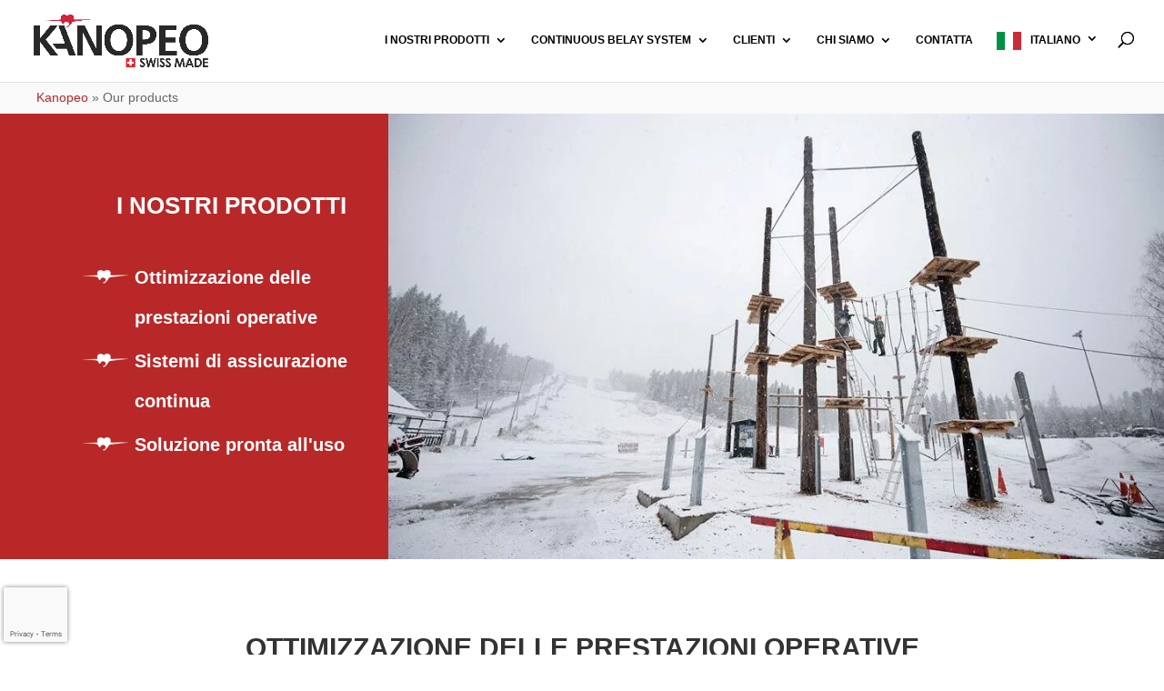

--- FILE ---
content_type: text/html; charset=utf-8
request_url: https://www.google.com/recaptcha/api2/anchor?ar=1&k=6LcDfpYcAAAAADlV9-bMd9eq1oddpf9P4IgFTn7r&co=aHR0cHM6Ly93d3cua2Fub3Blby5jb206NDQz&hl=en&v=cLm1zuaUXPLFw7nzKiQTH1dX&size=invisible&anchor-ms=20000&execute-ms=15000&cb=7hc2u67d5vp
body_size: 44975
content:
<!DOCTYPE HTML><html dir="ltr" lang="en"><head><meta http-equiv="Content-Type" content="text/html; charset=UTF-8">
<meta http-equiv="X-UA-Compatible" content="IE=edge">
<title>reCAPTCHA</title>
<style type="text/css">
/* cyrillic-ext */
@font-face {
  font-family: 'Roboto';
  font-style: normal;
  font-weight: 400;
  src: url(//fonts.gstatic.com/s/roboto/v18/KFOmCnqEu92Fr1Mu72xKKTU1Kvnz.woff2) format('woff2');
  unicode-range: U+0460-052F, U+1C80-1C8A, U+20B4, U+2DE0-2DFF, U+A640-A69F, U+FE2E-FE2F;
}
/* cyrillic */
@font-face {
  font-family: 'Roboto';
  font-style: normal;
  font-weight: 400;
  src: url(//fonts.gstatic.com/s/roboto/v18/KFOmCnqEu92Fr1Mu5mxKKTU1Kvnz.woff2) format('woff2');
  unicode-range: U+0301, U+0400-045F, U+0490-0491, U+04B0-04B1, U+2116;
}
/* greek-ext */
@font-face {
  font-family: 'Roboto';
  font-style: normal;
  font-weight: 400;
  src: url(//fonts.gstatic.com/s/roboto/v18/KFOmCnqEu92Fr1Mu7mxKKTU1Kvnz.woff2) format('woff2');
  unicode-range: U+1F00-1FFF;
}
/* greek */
@font-face {
  font-family: 'Roboto';
  font-style: normal;
  font-weight: 400;
  src: url(//fonts.gstatic.com/s/roboto/v18/KFOmCnqEu92Fr1Mu4WxKKTU1Kvnz.woff2) format('woff2');
  unicode-range: U+0370-0377, U+037A-037F, U+0384-038A, U+038C, U+038E-03A1, U+03A3-03FF;
}
/* vietnamese */
@font-face {
  font-family: 'Roboto';
  font-style: normal;
  font-weight: 400;
  src: url(//fonts.gstatic.com/s/roboto/v18/KFOmCnqEu92Fr1Mu7WxKKTU1Kvnz.woff2) format('woff2');
  unicode-range: U+0102-0103, U+0110-0111, U+0128-0129, U+0168-0169, U+01A0-01A1, U+01AF-01B0, U+0300-0301, U+0303-0304, U+0308-0309, U+0323, U+0329, U+1EA0-1EF9, U+20AB;
}
/* latin-ext */
@font-face {
  font-family: 'Roboto';
  font-style: normal;
  font-weight: 400;
  src: url(//fonts.gstatic.com/s/roboto/v18/KFOmCnqEu92Fr1Mu7GxKKTU1Kvnz.woff2) format('woff2');
  unicode-range: U+0100-02BA, U+02BD-02C5, U+02C7-02CC, U+02CE-02D7, U+02DD-02FF, U+0304, U+0308, U+0329, U+1D00-1DBF, U+1E00-1E9F, U+1EF2-1EFF, U+2020, U+20A0-20AB, U+20AD-20C0, U+2113, U+2C60-2C7F, U+A720-A7FF;
}
/* latin */
@font-face {
  font-family: 'Roboto';
  font-style: normal;
  font-weight: 400;
  src: url(//fonts.gstatic.com/s/roboto/v18/KFOmCnqEu92Fr1Mu4mxKKTU1Kg.woff2) format('woff2');
  unicode-range: U+0000-00FF, U+0131, U+0152-0153, U+02BB-02BC, U+02C6, U+02DA, U+02DC, U+0304, U+0308, U+0329, U+2000-206F, U+20AC, U+2122, U+2191, U+2193, U+2212, U+2215, U+FEFF, U+FFFD;
}
/* cyrillic-ext */
@font-face {
  font-family: 'Roboto';
  font-style: normal;
  font-weight: 500;
  src: url(//fonts.gstatic.com/s/roboto/v18/KFOlCnqEu92Fr1MmEU9fCRc4AMP6lbBP.woff2) format('woff2');
  unicode-range: U+0460-052F, U+1C80-1C8A, U+20B4, U+2DE0-2DFF, U+A640-A69F, U+FE2E-FE2F;
}
/* cyrillic */
@font-face {
  font-family: 'Roboto';
  font-style: normal;
  font-weight: 500;
  src: url(//fonts.gstatic.com/s/roboto/v18/KFOlCnqEu92Fr1MmEU9fABc4AMP6lbBP.woff2) format('woff2');
  unicode-range: U+0301, U+0400-045F, U+0490-0491, U+04B0-04B1, U+2116;
}
/* greek-ext */
@font-face {
  font-family: 'Roboto';
  font-style: normal;
  font-weight: 500;
  src: url(//fonts.gstatic.com/s/roboto/v18/KFOlCnqEu92Fr1MmEU9fCBc4AMP6lbBP.woff2) format('woff2');
  unicode-range: U+1F00-1FFF;
}
/* greek */
@font-face {
  font-family: 'Roboto';
  font-style: normal;
  font-weight: 500;
  src: url(//fonts.gstatic.com/s/roboto/v18/KFOlCnqEu92Fr1MmEU9fBxc4AMP6lbBP.woff2) format('woff2');
  unicode-range: U+0370-0377, U+037A-037F, U+0384-038A, U+038C, U+038E-03A1, U+03A3-03FF;
}
/* vietnamese */
@font-face {
  font-family: 'Roboto';
  font-style: normal;
  font-weight: 500;
  src: url(//fonts.gstatic.com/s/roboto/v18/KFOlCnqEu92Fr1MmEU9fCxc4AMP6lbBP.woff2) format('woff2');
  unicode-range: U+0102-0103, U+0110-0111, U+0128-0129, U+0168-0169, U+01A0-01A1, U+01AF-01B0, U+0300-0301, U+0303-0304, U+0308-0309, U+0323, U+0329, U+1EA0-1EF9, U+20AB;
}
/* latin-ext */
@font-face {
  font-family: 'Roboto';
  font-style: normal;
  font-weight: 500;
  src: url(//fonts.gstatic.com/s/roboto/v18/KFOlCnqEu92Fr1MmEU9fChc4AMP6lbBP.woff2) format('woff2');
  unicode-range: U+0100-02BA, U+02BD-02C5, U+02C7-02CC, U+02CE-02D7, U+02DD-02FF, U+0304, U+0308, U+0329, U+1D00-1DBF, U+1E00-1E9F, U+1EF2-1EFF, U+2020, U+20A0-20AB, U+20AD-20C0, U+2113, U+2C60-2C7F, U+A720-A7FF;
}
/* latin */
@font-face {
  font-family: 'Roboto';
  font-style: normal;
  font-weight: 500;
  src: url(//fonts.gstatic.com/s/roboto/v18/KFOlCnqEu92Fr1MmEU9fBBc4AMP6lQ.woff2) format('woff2');
  unicode-range: U+0000-00FF, U+0131, U+0152-0153, U+02BB-02BC, U+02C6, U+02DA, U+02DC, U+0304, U+0308, U+0329, U+2000-206F, U+20AC, U+2122, U+2191, U+2193, U+2212, U+2215, U+FEFF, U+FFFD;
}
/* cyrillic-ext */
@font-face {
  font-family: 'Roboto';
  font-style: normal;
  font-weight: 900;
  src: url(//fonts.gstatic.com/s/roboto/v18/KFOlCnqEu92Fr1MmYUtfCRc4AMP6lbBP.woff2) format('woff2');
  unicode-range: U+0460-052F, U+1C80-1C8A, U+20B4, U+2DE0-2DFF, U+A640-A69F, U+FE2E-FE2F;
}
/* cyrillic */
@font-face {
  font-family: 'Roboto';
  font-style: normal;
  font-weight: 900;
  src: url(//fonts.gstatic.com/s/roboto/v18/KFOlCnqEu92Fr1MmYUtfABc4AMP6lbBP.woff2) format('woff2');
  unicode-range: U+0301, U+0400-045F, U+0490-0491, U+04B0-04B1, U+2116;
}
/* greek-ext */
@font-face {
  font-family: 'Roboto';
  font-style: normal;
  font-weight: 900;
  src: url(//fonts.gstatic.com/s/roboto/v18/KFOlCnqEu92Fr1MmYUtfCBc4AMP6lbBP.woff2) format('woff2');
  unicode-range: U+1F00-1FFF;
}
/* greek */
@font-face {
  font-family: 'Roboto';
  font-style: normal;
  font-weight: 900;
  src: url(//fonts.gstatic.com/s/roboto/v18/KFOlCnqEu92Fr1MmYUtfBxc4AMP6lbBP.woff2) format('woff2');
  unicode-range: U+0370-0377, U+037A-037F, U+0384-038A, U+038C, U+038E-03A1, U+03A3-03FF;
}
/* vietnamese */
@font-face {
  font-family: 'Roboto';
  font-style: normal;
  font-weight: 900;
  src: url(//fonts.gstatic.com/s/roboto/v18/KFOlCnqEu92Fr1MmYUtfCxc4AMP6lbBP.woff2) format('woff2');
  unicode-range: U+0102-0103, U+0110-0111, U+0128-0129, U+0168-0169, U+01A0-01A1, U+01AF-01B0, U+0300-0301, U+0303-0304, U+0308-0309, U+0323, U+0329, U+1EA0-1EF9, U+20AB;
}
/* latin-ext */
@font-face {
  font-family: 'Roboto';
  font-style: normal;
  font-weight: 900;
  src: url(//fonts.gstatic.com/s/roboto/v18/KFOlCnqEu92Fr1MmYUtfChc4AMP6lbBP.woff2) format('woff2');
  unicode-range: U+0100-02BA, U+02BD-02C5, U+02C7-02CC, U+02CE-02D7, U+02DD-02FF, U+0304, U+0308, U+0329, U+1D00-1DBF, U+1E00-1E9F, U+1EF2-1EFF, U+2020, U+20A0-20AB, U+20AD-20C0, U+2113, U+2C60-2C7F, U+A720-A7FF;
}
/* latin */
@font-face {
  font-family: 'Roboto';
  font-style: normal;
  font-weight: 900;
  src: url(//fonts.gstatic.com/s/roboto/v18/KFOlCnqEu92Fr1MmYUtfBBc4AMP6lQ.woff2) format('woff2');
  unicode-range: U+0000-00FF, U+0131, U+0152-0153, U+02BB-02BC, U+02C6, U+02DA, U+02DC, U+0304, U+0308, U+0329, U+2000-206F, U+20AC, U+2122, U+2191, U+2193, U+2212, U+2215, U+FEFF, U+FFFD;
}

</style>
<link rel="stylesheet" type="text/css" href="https://www.gstatic.com/recaptcha/releases/cLm1zuaUXPLFw7nzKiQTH1dX/styles__ltr.css">
<script nonce="sC-pMKDW0SWl6SwSlrZh1A" type="text/javascript">window['__recaptcha_api'] = 'https://www.google.com/recaptcha/api2/';</script>
<script type="text/javascript" src="https://www.gstatic.com/recaptcha/releases/cLm1zuaUXPLFw7nzKiQTH1dX/recaptcha__en.js" nonce="sC-pMKDW0SWl6SwSlrZh1A">
      
    </script></head>
<body><div id="rc-anchor-alert" class="rc-anchor-alert"></div>
<input type="hidden" id="recaptcha-token" value="[base64]">
<script type="text/javascript" nonce="sC-pMKDW0SWl6SwSlrZh1A">
      recaptcha.anchor.Main.init("[\x22ainput\x22,[\x22bgdata\x22,\x22\x22,\[base64]/TChnLEkpOnEoZyxbZCwyMSxSXSwwKSxJKSxmYWxzZSl9Y2F0Y2goaCl7dSgzNzAsZyk/[base64]/[base64]/[base64]/[base64]/[base64]/[base64]/[base64]/[base64]/[base64]/[base64]/[base64]/[base64]/[base64]\x22,\[base64]\x22,\x22wrITw5FBw6PDkn/DvG7Dn2PDqsKONS7DosKdwoPDr1UWwrgwL8KUwpJPL8KGcMONw63CoMOsNSHDj8Klw4VCw4taw4TCggh/Y3fDj8OMw6vCljJ7V8OCwrLCg8KFaBHDhMO3w7NtQsOsw5c0JMKpw5kUKMKtWS7CqMKsKsO9QUjDr0ZMwrslYGnChcKKwqnDjsOowprDk8OBfkIWwrjDj8K5wpAfVHTDvMOSfkPDvsOIVUDDk8OMw4QEUsODccKEwp8bWX/Dh8KZw7PDthbCl8KCw5rCm2DDqsKewpEvTVdKOE4mwqnDtcO3awvDqhETc8Osw69qw7Uqw6dRNnnCh8OZO07CrMKBOMOtw7bDvQpyw7/CrEVPwqZhwp7DgRfDjsO1wotEGcKwwpHDrcOZw77CtsKhwopSLQXDsB1sa8O+wpPCqcK4w6PDrMKEw6jCh8KnB8OaSHvCiMOkwqwgMUZ8F8OfIH/Cv8KewpLCi8OJYcKjwrvDhkXDkMKGwpbDpFd2w7zCvMK7MsOoNsOWVFpgCMKnUxdvJhzCv3V9w5FwPwlFC8OIw4/DjGPDu1TDpsOzGMOGasOWwqfCtMKPwqfCkCcsw7JKw70WZmccwp7Dp8KrN2ojSsOdwr5ZQcKnwrTChTDDlsKVL8KTeMKcQMKLWcKiw7ZXwrJiw7UPw64mwosLeRrDqRfCg1Z/w7Atw7MGPC/Cp8K7woLCrsOfBXTDqT/DtcKlwrjChDhVw7rDuMKqK8KdYcOOwqzDpWFmwpfCqC7DtsOSwpTCosK0FMKyAC01w5DCpntIwogpwq9WO0hGbHPDsMOBwrRBQgxLw6/Cnw/DijDDsSwmPnh+LQAEwqR0w4fCicO4wp3Cn8KMX8Olw5cRwp0fwrEgwq3DksOJwp/DvMKhPsKbMDs1an5KX8O5w5dfw7Mcwp06wrDCtxY+bGN+d8KLMsKBSlzCj8OyYG5xwqXCocOHwonCnHHDlVrChMOxwpvChcKhw5M/wp7DkcOOw5rCuAV2OMKawrjDrcKvw7oQeMO5w6zCm8OAwoAuNMO9EgLCk08ywpnCk8OBLGHDjz1Ww5FLZCphTXjChMO9aDMDw4NCwoMoUC5NakAkw5jDoMK7wq9vwoYaLHUPWcKIPBhII8KzwpPCrcK3WMO4cMOOw4rCtMKRDMObEsKGw40Lwro2wrrCmMKnw5Q/wo5qw5XDocKDI8KOfcKBVzzDsMKNw6AMCkXCosOEJG3DrwHDgXLCqVAPbz/[base64]/Cnz8TUQXCpz7Ct8O1TsK6wpAXbEfDk8KHOkM5w4LCisOYw7jDp8KfUMOgwqNyAF/DqMOdS0UQw5/CqGXCu8Kbw5zDrV7DuW3DjMKNFGZiGcK8w4AlUWnDjcKqwpQRREDCjMKZQMK1KjwfK8K3XBIcH8KvasK2FXE0VcK8w5rDqMK3HsKuQR8Fw7vDhDFQw5fDjTPDq8Kow6gAXnbCiMKVbcK5ScOUdMKZLztMw54xw5PCm3XDsMO7JkDCnMKYw5/Ds8KYE8KMNB8gHsKQw5LDqQUGEhFSwrvCosOdDcO8BG0qLMOawr7DsMKyw41Mwo/DocK6Ei3ChUUlVSYLQsOiw5B4wrnDpn/DhMKtDsOZIcOzHAhJwrBxQRR2clR9wqYGw5HDusKbI8KhwqbDqHvDksOFM8Omw6Nvw7k1w7gebG5bTj7DlC9ER8KswpR8SBTCkcO8WUpww4VJecO+JMO0RQYMw5YSH8O2w6PCnsKzWSjCs8OEDnc7w6QCZg5Ad8KhwrTDpmJHEMKPw57CvsK5worDo0/CocK4w5/CjsO1VsOzwr3DnsOvLMKkwovDqsKgw5UmSMKyw68Pw4/[base64]/C8KxCDvDhn9iRcKcw7zDknpKMFtWwrbClxFbwqYswoXCr0TDsXNeFMKOfFnChMKGwpc/[base64]/XnMkSsOHdsKjCRRWciDCkcOfcsKNPGV7Sjd6dQQhwpnDoxpuC8Kcwo7CoQXCkSBiw60/wpsKLEEqw7bConfCt2jDssKIw79gw6Y6UsOYw6krwpHCo8KPIFDDhMOTVcKjc8KRw4rDpsOPw6PCijfCqx0lDgPCqR8nIGvCucKjw5wQwovCiMOjwrrCniACwpooN2bDmTkDwonDhT/ClmJtwqTCtUDCnBnDmcKlw5w6XsOsMcOKwozDsMKNc3okw5vDsMOpLjgXa8ORZj3Cs2Aow4/[base64]/w6XCq1jDlsKhacKAczfDqRjCh052wp5gw4HCrXTChH3DrMKKbcOLRy3DicOBCMKVVMOeFQPCjcOwwr3DngdUHsOcMcKjw5vCggTDrsO9wo/CrMK2X8KHw6TChsO0w6PDmAkVWsKBb8OiCjwzH8ORWgTDuwTDp8K8XcK8QsKIwpDCgMKXIivCscK8wrDCjmJ9w7LCtFYUTsObchZBwojCrwXDlMKEw4DCjsOpw4MNLsKfwp3CoMKZFcO8wqo7woTDgsKPwqXCk8K2Thg4wrxlKFjDvELCklHCkRjDnh/Dt8O4YgoLw7XDs0vChUc7bFTCl8ObFsOgwrrDrsK4JcKIw57DlcOsw7BjUU0kaGU3DyMTw5/Cl8O0w6rDsGYCXwgHwqLCswhJDsOAeUZGRsOCK3UJSiLCpcOtwrBLFVfDsE/DvVPCqcOJasOtw7tKdcOGw6bDmFzCiR3CvSzDr8KNPF4/[base64]/D1zCtcKywovCoWnCvsOQFVBFNsOSw6TDtVc8w4DCisOiasO7w5ByMMKvbGfCksKEwoPCiR/CgTIJwpcqYXFawp3Cozllw4NCw4TChsK+w4/Dn8OlC1ICwokyw6NgQ8O7OUzChgfCrQ5Bw67CnMK7BMKte0Vrwqhjwo/[base64]/Dn39VfMO4w43DkcO2wpREw5vCnURdEcKND8KOwqNOw7rDt8OcwqTCmMKrw6DCssK3QWrCiCJdYMKARG16a8OIG8K8wqLDjsOPYlTClHjDhF/CgT0Vw5ZQw68ZfsOAw7LDsD0sPnk5w6YCDXxJwpTClhw0w7x2woZswp4kXsOwXmlswqbDrUPDnsOkwp7CrcOzwrVjGTHCkH83w4LCgcOVwrRywo8QwqXCoVbDpUvDnsOfAMKDwqUjYjNeQsONdMK/RSZOXnNHVMOIGMOPa8OVw5d2BRlWwq3CqcOkX8O6NMOOwr3ClMK1w6TCkmnDnysxaMOQA8KnNsOwVcO8F8K2woIzw6d2w4/DvsOLZDZ/bcKmw5bCmy7DpEJdBMKPGzMlIFbDm18jDnXDlgvDisO1w7/Dk3JjwpHCpW0AQgglZ8OqwqJrw7wew7sBPnHCnQUZwqkEOh7CphnDmBnDrcOhw4bCuCtvHcK4wojDocO/OHRLeHdpwrccZsObwozChwAmwoZ9Wgwyw6NPw4TCoWJeQCcLwotMXMKoAsOXwq/Dq8Ksw5Emw43CmQTDucOVwpk0G8K2wqRWwr5fHnxbw7gEQcO2HhLDkcOILMOyXsKKP8OWGsO0VzjCj8OJOMO5wqgzHisIwpbDhUPDpHjCnMOXBQHCqFENwrwGa8Krwp9ow6psPsO0OsOlA187JzFbw4ozw4rDkBjDsV0Fw4DCocOKdAkJVcO/wrLCkXAKw7c0VMOfw7zCnsKzwqzCv1TCjXlOekkVe8K3DMKjUMOVdsKMwqkzw5Z/w4MlUsOqw6ZXA8OkeGpSXsOPwqIzw7bCqB4wSzgZw6RFwozCgRd6wp/Dh8OaaDE+OsK1A3fCshDCicKjWcOpaWTDr3PDgMK9D8Krw6VvwrzCvMKCcW3DqcO4T2FuwpNEQzjDkU3Dmg3Du1jCsW9Ow6kNw7lvw6NBw4Ixw6bDq8OaUcKQe8KOwpvCqcO5wpZtRsOHCSTCscKtw47CkcKjwp0IN0rCnETCnMONHw8lwpjDosKmHw/[base64]/w4fDrsKyw7F2Fx04w4lGB8Kxw496w48SDcKbIhbDnMK+w4zDrsOnwo3Dji1Ew5s+HcK8w7PDrQ3DhsOqNMOKw7wew7Atw71lwoBxfF7ClmY/w59pTcO+w4FyEsKQZ8OJEjJaw7jDmB3CnBfCo2rDknjClUnDjEYtUSjCmWjDgk5JYMOHwoABwqJywpl7wqVEw5gyXMOXdyfDlhQiEsKxw4l1ZhZ1w7FRDMKGwolJwpPCucK9w7gdIsKWwpJbKMOewqnDhMKpwrXCjW94wo7CjTkyHsKMNcKvRsK/wpFCwq8nwpl+SGrCrsOWA1DDl8KpKnNTw6zDji4mKC3CocKWwr9ew6kPCVdCdcOuw6vDj0PCnsKfY8KJWcOFHMObJmDDvMOkw57DnxcMw5LDi8KswpzDghJTwrfCiMKvwqFjw4xnw6jDukYGBx/[base64]/Dph8NwrXCui9ywrxVwptjdj3DlsKjwpNUw6MUETBOw7JJw6XCgMO5Fz5OFErDtF/DjcKtwqfDlSsiw4wBw4XDjjDDh8Kcw7jDh31ww5tTwpwjdsO4w7bDlwrDqyAHQE09wrfDpD3CgQ7CiQMqwqnCvSzDrk4xw4p8w5rDjzXCr8O1TMKMwpXCjMO1w68TNyB2w7c3MMK9wrLCk2TCuMKQwrARwrvCgcKEw7TCpjx0woTDhiQZMsOwLUJewqPDi8O/w43DuTdRXcOgJ8OLw6EDVcOlEmVdw5MPXsOHw7xzw7MDw6nCik8kw6/[base64]/DqsOkw5kxYsOSwr3DjcK/cCM8UjDDvH8Wwo5yGcK6AMOMwqgowogpw73CqMOjI8KYw5REwqjCm8O4wqIAw5bDiEjDrMKXVmxuwq3Dtn06GcOgOsOlwqnDt8Onw7/[base64]/RA/CrcOFw4RCfH3DpzLDs8OgKWzDrsK4LCZuUsKsEjY8wqzDosOxaV4jw59fQBgUw490Jx/[base64]/Dj8Orwq7CpELCkMOwYhcGwpBXDxclw4V1Q3HDoHfCjT48w5ZUw68Lwr9aw68dwrzDsxB/[base64]/[base64]/[base64]/[base64]/DihfCrSwLw6/DncKDfsOXw6TDgSXCo8OrJcOgUwwxGcKUWUlhw7gfw6U9w7JIwrc9woJZOcO8wphgw57Dp8O+woQiwpXDlWQsWcKdX8KSFcK0w6XCqF8OVcK0D8KuYHTCnGfDv3/DuX93NknCiS1sw43CiVLCqVQxecKfw47Dk8OFw7nCrjZ+GsO+PBYAw6Jqw5XDjBHCnsOzw54Sw6XDrsK2fsOdHMO/TsKAVcK3w5BQeMObSTc9e8OGw43Ci8OVwoDCi8KWw7XCv8OYPGdoJUDChcK1OVRPaDIxQhZ4w73ChMKwNQHCncO6NVrCulhFwpIGwqvChsK1w6V6PsOiwr0tbRrCkcOMw79eLUTDoENrwrDCscObw6vCtRvCiX/Dj8K1wrw2w4l8STY9w5rCviLCg8KWwqhRw6nChcOdbsOTwp9Jwo90wrzDj1HDmsO2NmLDl8KKw4zDlMOpAcKQw7pkwpoYdmwTbRFlM33DiFBfw5Uhw6bDosKNw63Dj8OrCsOAwq0kQMKARsOhw6jCjUgSOBzCu33DnlvDmMKJw5rDm8ODwrVRw5MBVSTDsCjCllnCmB/Dk8Ovw5w3OMKxwoh9RcKja8OrOsOdwoLCmcKEwpkKwo5Ow5nDgBcHw4sjwpjDiiN4JcKzZcOaw5/[base64]/DrUFofMOkw5sIw53CgcODHkXCt8OXcSXDlVzDhgYfwqfCswHDs2/DkcKpEFvCk8KGw7FvdMK8JAs8Jw/CrQ0YwrgAEkLCkx/DvsKsw410woVMw7Q6LcOnwqk6F8KrwrB5KGIqw6bDtsOJdcOILxMiwpdKYcKtwrd0GTd4wp3DqMO/w4AtYWvCg8OXN8KGwpnCl8Ktw6bDljPChsKkGTjDkn/CmnLDrWxyNMKBw4PCqTzCnVgXXSrDiwERw6/[base64]/KVlDEEU/[base64]/DtsOxYsK7U3bCusKzwrQwwpM8H8KPwoHCmzwXwpbDtMOhajXCmiw8w4dpw5rDvcOVw6gPwoTCngAVw4slw58jR1rCs8OJW8OBAcO2OcKlfMKlIH5eVw5EfSvCpcO4wo7CoHNSw6N/worDucKBfcK/wo3DsHE8wqY6d1HDgD/DqCQ2w7g8FRbDlQAswqxXw5VaKsK4RFsLw412O8KtF0cpw6w0w6jCkE9Kw5Z5w5RVw6rDqxlpCCFKOsKbS8KRPsKufXcUWsOmwrPCksO2w5gkJsKhPsKXw5XDhMOTMcOQw7/CiW5ZD8Kzf1EbccKBwrFyXlLDvcKHwoZRU0xDwrBEUcOQw5UfYcOlw7rDgj8nOkBPw5QVwqs+L3kJdMOWU8KcBDTCmMOGwpPCixteCMKIC1oyw4nCmcKpLsKmUMK8wqtIwr/CujMWwoYDUmjCv3gQwpw4BFXCs8O+Wgl/ZV7DssOhTijCnQPDvhJYXg5ewo3DkE/[base64]/Cj11QwoJyf1Nvw4LCucKyaz7DmMOuw6/CuTdYwr8dw6TDhCTCmMKIOsK/wq3DrMKBw5jDj3zDn8Ovwpp0F1bDmcKewp7DlDkLw5JHFBrDhCEwNMOPw5HDrVN3w4xPCk7DkcKYdVpeYyQGw5TCicOgeV/DhQFRwqw8w5nCicOeX8KqAcKHw794w4BiDsKRwp/CncKlSwzCoxfDiRg0w6zCtTxSG8KXZD1IH25UwpnClcKtI0x8XAjCt8KVwpUOw4zDn8OQV8OvasKSwprCgixPF3PDjSJPwoUMw5/DksOLdTpkw6zCsEl0wrnCrMOgCsOwVsKFVCdSw7HDiTzCmFfCoF9vV8Kvw7cIeS0TwrJSeTDCnQMPKcOVwq3CsT9Fw6bCtgLCqMKdwp7DvTHDgsKJP8Kyw7XCuAjDh8OUwpXCilnCviZHw4oewpkIFAnCv8K7w4HDlcOoAcO6JwfCqsO6X34qwoMIbB/DsSfCjE8AEcOmcn/DrEfCtcKzwp3ChcOGUmggwoLDgcKJwqosw41iw5rDkRDCn8KCw4R4w4p/w40wwplwNcKmFlDDocOnwqDDosO+FsKow5LDmDYrXMOkT3HDmS5Ab8OaLsOBw4UHVVRKw5MXwo/CkcOiHCXDs8Kba8KiDMObw7/CuixrUsK2wrt0NlHCjSbDphrCrsKEwpl+FHjCtMKCwonDtVhtJMOew5HDssOGSCnDrcO0wqscEnAhw4c3w6/Dn8OjLMOJw5PCr8Kfw5wfw5JKwrsPw6jCncKpSsOsUVvCisOxdGELCF3Dug1SayzCisKNT8O0wqMuwo90w491w7TCp8KLw6RKw5XCpcKCw7B4w7XDl8KawqF+IsOtFMK+YMKWDCVUTwLCoMOVAcKCw7/[base64]/[base64]/OsKaAMOtMBrCiCTCscOgAsKRNkVfw5DDuMOvTsO1wpsvbcKeLWjCk8Kew5PCk2/CoDVVw4TCqMORw7R4UFluP8K6JAvCujPCsXc/wpHDp8OHw5fDvwbDlmpxKgNvZMKRwq8FPMKYw6J5wrYINsKnwrPDt8O3woVxw7bDgllLAkjCm8OYw5l3a8KNw4LDmsK1w4LCkDcxwqxkGRg9eykEw5h2w4paw5BGZcKzDcOswr/[base64]/Ch8KRHcK/[base64]/DtsKpw5/DsVd5BcKiwrrCokrDg8O9woQiwpVbwoXDjcOew7zCiRZBw65vwoJ+w4XCohrChXxcdWRYF8KqwqAJT8OFw73DnH/DjMOyw7xWQMK4VmnDpsKrADs0FAE3wrxpwrxecWTDmsOtZm/Dt8KBInJ2wp0pIcKXw7nCgmLCmwjCnHDCqcOFwpzCr8OiE8K7bFXCrH5uw58QNsOfw7Nsw6cBFsKfDxzDlsOMe8Kfw5/[base64]/BU7CgyEOecK+w7fCqAEPwqsqwoHCj8ONWMKdTMOyX2lVwr9hw5XCuMOwXMK7Jy9Xd8ONABXDoVbDkU/[base64]/w4BYWcK9w6TDiMKzwr/[base64]/Dnx/CkVJXAQ0mDMKgwopTbsO1w6XCscKZM8KlwpbCh8OLOgl5NwXDqcOXw4E9aQLDv28+AC4BXMO+BDjCkcKGw68aXBVuQS3DmMKBIMKGMMKNwr/Cl8OcDlbDh0zDsx5rw4PDucObOUnCvC4hWTnCgDMnwrl5CsO/[base64]/CryzDvcOrGcOGAHLDhcKZW0s+QwFAfBXCo08JUiVTYcKhw63DgcOMO8OWXMOkbcKrPRFUdH1lwpfCvMOQJB9sw5rDrQbCk8K/w5DCq0jCgEFGw7BbwrJ4L8OrwpvChFQlw5PCgznCnMKFOcOMw7oKPsKMfjZJC8Kmw5xCwrvCmRHDgcO8w6zDj8KGw7Yrw4TCnWXDncK6LMKOw4HCvcOSwqLCgEbCjnhHWWHCuXIow4JGw5HCgm7DicKzw5nCvz0NHsOcw43Di8KRKMOBwoshw4/Dq8Otw7jDpcOKwonDj8KdaQceGhkZw5UyIMO4CMONBgZ/AzlKw5bChsOJwoMhw63CqzETwrMgwo/ChjDCoAlqwqnDly7DnMO5BxpeekfDocKyfMOxwqE7bMKBwoPCvy/Cj8KyIcOHAh3DvxQiwrfChybCtRZ/c8Kcwo3DjSzCtMOYOMKBUlhDXsOOw4QCG2jCqXrCq2hBEsOGH8OGwpnDoC7DmcOLWjfCtDDDn1tjKcOcwozCoF3Cry7CpmzDjFHDlGjCmBpMJWbCmMKJMsKqw57CkMOeFHw/wrnCicOcwqIOfC4/CsKUwrViIcOdw7VMw7bDscK+JVxYwr3ChhYTw63DoF9SwpU4wphdMUXCq8OWwqTCqMKKSHPCnXXCusKfGcONwoYheWTDkF3DgXgePcOVwrdwVsKlaBPCgn7CqgJBw5hnAzbDiMKFwpw1woHDi2/[base64]/CjsKUw69nwqgwRkPCrsKFwpczwqxBw4ZmPsOPFsK8wrnDisO8w6wkBk/DrMOWw73Cq2XCkcKpw5PCjcKNwrdzTsOAZ8KBQcOdfMKHwoI9aMOSXyN0w4vDnTEdw4dfw5rCkUDDpMOzccOsCRHDmsKJw7vDoSlQw6syEgF+wpEuXcKiYMO5w5x1Olp/[base64]/Do8Knw47Cjn0hfSHCpcKCw6x+JFhVZsKkNBxrw61hwqIKU0vCuMOiAMO5woRCw6VAwrEew5lXwrIQw6rCvHLCo2s8FsOBBAY9PcOCMcK8Ng/ClRUALmsHJA4sL8KSwq5vw40uw4fDgMK7A8K7O8K2w6rCh8OaNmzDpcKdw6/[base64]/DvHglwoDCtCBDWcOnwrsnwrU5C8KLw6nCo8OJP8KTwq3Dtg7Ct2DCnDPChMOkABMbwopLb30GwpjDnHoMGR/DgsKzH8KSZhXDv8OabMOeUsK8RmPDlxPCmcOQWn8pZsOQTcKfwprDl3rDm0VNwrXCjsO7LMO9w4/[base64]/CgG9lcQ8Bw5PDnXvCqMKow6Npw5hrw4PDvcKyw4U/ZgrCuMKTwqwtwoQ0woXCssKWw7fDsmxKUBtxw7JrEnA5fzbDpMK3w6h5S3BTdkglwqvCmU/DrlLDuBvCjhrDgMKEaDUNw5LDhANVw77CisOOBzXDmMOrW8K/wpVvHsK8w7BQKTjDtmzDvS3DjF5FwrAiw6A5ZcOyw6E/[base64]/PMOHwrLCrHF0w50mUGDDuE7CtcKIwrHDjG4zATfCo8ONwoEiwpbDisOZw6vCulzCuRAvNBg6C8O+wp4ofsOnw47CoMK+SMKZScK4wowrwqHDj3jCpcO0Rls8WzjDnMKLVMONwoDDu8OXcRPCthjDtBpvw6/[base64]/[base64]/[base64]/[base64]/w71NwrZewovClVQCTsKCeH5owrzCpMOZwqN6w49aw7TDk2QOXsO9IMORNmQKFWxSBmI+dSfChDXDhCrCh8KkwroHwp/Ds8OjcFMbbwtBwpVvDMK/wq3DtsOUwoFsLMORw4dzc8O0woFdfMK5OzfCocKnc2bCvMOqNVo8LsOEw6A3fwd0NCbCkMO1W00ENh/[base64]/DqcKiTyDDqcOGwoPDoMKIH8KWw57Dp17CusO1C8KTwoFpXijCgMOva8OrwoJ8w5B/wq8ZT8K+WW4rw4law5NbGMKww5/Ckls+YMOYfAR/[base64]/ccOWw4rCrsKVTcOMwqHDgMKmwqLDo348JsObwobCpMKWw6ImOhI/QsOpwofDiip5w4VVw57DjBZbwpnDkz/[base64]/[base64]/CmFfCssKSw54sVAcQw4Ugw6fCncKvfcKXwpHDjMKew5Y0w5bCrsOxwps2CcKawpQLw7XCiSMVMT0ewpXDsHQ7wrTCo8OkKsOVwrJ+BMOyXMOfwo0rw6fDm8K/[base64]/Cm8ORw7U9w5J/w5hCwo1kCFACEkcvw67CvGNFe8Obwo7CpcKrJAjDqMKqT1sTwqRhAsOEwoPDg8OUw6xKDDg2w5NWc8KJUBDDrMKdw5Aww7bDqMK0JcKHE8O6WcOrAcK2w7TDjMOxwr3DngPCiMOVQ8OrwogkJl/CuQfCqcOWwrvCu8ODw7rCsX7DncOewp4yCMKTWcKbdVJIw7NAw7gFfiEgCcONbw/DuDLCqsOOSBbChAfDlXgPHMOwwrXDmsOow4BLw4Aaw5VxfcOpUMKaF8Kjwo8rY8K4wpgMbyLCmMK8WcKowqXCh8OEH8KMIzrCiV9Ow4JYVjHCnTc8PsOcwpDDoHzCjghyNsO/fWfCkDHCocOqbMOdwqrDs3sQNMOvFcK2wqQXwrnDunnDpBUyw77DusKeScOcHMOow5BJw45MVMKCGC45w7A5DT3DhcK6w6NPMsOywpbDm21MMMOOw63Dv8OYw6PDm1MeT8OLB8KAw7UzPlNLw7U2wpLDscKCwrQwRCXChifDjMK/w41owrJxwqbCqnxvBMO0e09jw5jDh23Do8O0w44SwrjCvsO0OU9GOsOBwoLDu8KxPsObw6VWw50Tw4JfHcOuw6/CjMO/[base64]/Cq1nCkcO6Zg/DsgjCg2MzF0jDsg9GNcKASMKGGHPCjAjDuMKAw7smwp8zG0fDpMKdw6JGXVfCpw/DrUl3IcKuw4DDmhBHw4/ChsOXMnocw63CicORUXvCs2ouw6FQcsKPc8KEw73DmV/CrsKdwqTCoMK3wphZWMO1wrrCrD0nw4HDhcO5fSrCnRZrFSzCiljDisODw7tydTvDijDDpcODwoUDwqHDk33DvRQDwpPDuSvClcOTQ2wNMFDCtyTDtMOpwr/Co8KTbCjCp3fDosOMTcOgw4vCvgBTw5UtA8ORMD9Uf8OGw7QWwq3Dk0NfacKJCxVXw6XCrsKjwp/DlcK5wprCocKLw7EDOsKHwqdvwpfCucKRRWk1w7zCnMK1wqnCh8KzX8K1w7ARKgx5w4cOwoFTIXZNw6EkAsKWwpwPCATDnCJmR1LCkMKew67DqsO9w4FnF3rCoU/ClBnDg8ORAQXChQzCl8KFw4pYwovDpMKIRMK7wrUiWSokwpbDt8KhXgRBA8KGesOVC1PCjsKKwp9dT8O3CDBRw6/CuMOBEsOEw4DChx7CkU0qGR0pQQ3DjMKrwovDr2QeJsK8OsO+w6zDv8KMLsO3w7MlfsOOwqoIwpBLwrTCu8K4CsK6wqTDt8KwG8Onw5rDhsO1w5/Dt2rDqTRGw4wXCcKvwoDDg8KqJsOjwprDgMOkCEEmw63CtsKOEsKPe8OXwrRSWsK6OMK2w7Eda8KQC21swrrCqcKYKDUoUMOwwobDvEtbfR3DmcOeFcOSH0IQBzPDqsKIBiYfOkI/E8KmX0bDoMOtU8KZbcOwwr/CiMKfQz3CrH5rw7DDlsOlwovCjMOfZ1HDt0bDssOPwp0cZiHCocOYw4/CqcKKKcKdw50tNH/CsnxNUCzDicOYCRvDrkTDmilUwqR4URvCt1gFwoTDrU0Cwo/CkMOmw5rCm0nCgsKhw5MZwqnDusORw6QFw6B0wo3DsjLCkcKYMWcVCMKUMwMdR8OLwp/ClMKHw5jCh8Kew4XCi8KhS0XDlMOLwpDCp8O7P1Fyw7lzMxICI8KcAcO+FsOyw690w404ORQNwpzDj1lHw5YPw47CsAo+w4/CncOvwrzCgyBEUht8aCvClsONEwIgwoZjDcOWw4ZGXcOOLsKFw57DtSDDpMOUw5jCpRt/[base64]/DjcOgwq1Dwq1yBsOEwq3CjxTDiXgrw7hYw4QLwo/Dp0cMKXdzwqZ1w6zCqsKWQRUmMsOew7smFkAAwq1yw4cwVE4ewrLDvmHCtGM4csKiMzrCpcO9NHB8HUbDqMOxw7vCvQ8GcsOZw6PDrR0NDEvDi1XDl1cDwqlrCsK9w47CgcORLX4SwojChzzClDtcwqojw5DCllgVWDU3wpDCu8K0B8KsDT/CjXrDtsKEwpPDrHoab8OmYyzDjBzChMOswqZgXyrCsMKaMhUqGSzDu8KZwoNPw67DkMO7w6TCn8Oawo/CgTPComkyXHlqw5bCh8KkBRXDo8ONwpZFwr/DrMOEwqnCnMOOw6XDosO2wqvCpcKqHcOcccKWwq/[base64]/wrd3w5QHL8KTTMOKW8KAw7hnXwjDm8Krw5NTf8O+WxbCgsK2wrjDpcOrVgjCmh4OfcKWw63CsnXCml/CoBDCvcKFFMOAw5tJJcOcbSs5KcOXw5nDnMKqwr9EcFHDm8OUw7PCkXzDpUzDi0UQfcO/D8O6wonCvMOuwrTDsTTCssK7ZMK+SmPDhsKFwqN7ak7DuSbDkcK9YQF2w69fw4V7w5Bow4DCkMOvWMOLwrfDvsK3fwMxwq0Ow68bKcOyI24hwr5Iwr7Ck8OiVSp/H8O0wp3CqMOBwq7CrjYJOMOdF8KjfAd7cEHCnUo6w43DrsO9wpPCksKEw4DDucKwwrs5wrrDvQ9owo0KChZlbMKNw6zDlA/CqADDtgRBw6jCisO6Ul/CnmA4UHXCtRLCsVIFwpdlw6HDg8KOwp/CrVDDmcKZw4/CtMOrwodLFcO+JcOaNyBWEFAAA8KZw6p6wpJawqcLw4Qfw4Vpw64BwqrDkMOQKzBSwrlCQwDDnsK7R8KQw63CucKQYsO8DSbCnyTCqsKfGg/[base64]/DlMOVwrUbOy7Ck2wiwqrChwrCp0YOwoXDmMK4ASHCnU3CoMKiN2zDky7Ci8OEGMOqaMK9w7nDt8KYwp4Xw7bCrsOQcHjDqxDDnnzCvRA6w77DnkBWfi0pWsOUf8K/wobDpcKcEMKdwpk6NMKpwqfDpMKyw6HDpMKSwqHDtDHCphzCmllBBQ/CgjHCsVPCu8KgI8O0e08gNy3CgcOWMlHCssOgw7rDi8OHKBQOwpTDhyTDvMKkw5dHw5QrCcKIZcKMSMKsIwfDukPCmsOaY0JZw4VcwolTw4rDnXs4bkkeAMOxw40eOSPCkMODUcKoEsKAw4lww63DqXLCuUbCjgfChMKLPsOaPnRgPTBvU8KkO8O/MsOsP1I/[base64]/[base64]/CmihaC8KFRiHDvMKwworDvD3DuyzDuMKke2UawqfChiXDnwDCrT5qH8K3SMOuF0bDksKuwpfDicK9Vx3CmVoUBMO6FcOJwrlzw7PCmsKDKcK+w6nDjCLCvRrCnGwBVsKCUiwzw57CgANOE8OcwpPCo0fDnjs/wrxtwowdC3bCqUjDvBXDrg/DpmXDjDzDt8OGwo0Sw7B7w5vCgngewqNew6bCgnHCv8KWw6nDmMOqZsOEwqh/LjFswrbCncO2w7sswpbCnMKzH27Dgh/DqFTCpMKra8KHw6pGw618wpxCw5hBw6tOw6XDo8KWQsKnwpXDgsKYFMKRZ8K2bMKDMcKkwpPCrH5Lwr0AwrcDwqnDtFbDmRzClVvDjkXDsiDComkARx8cwpHCmh/Dg8KrLj4Hc13DrsKkW3rDgBPDoT3CoMK/[base64]/DpyrDrk3DmDdTcsO6wrF5w5wBIcKbwpXDpMK1eTDChAMQdR7CkMKENMKBwrTDvDDCryIxVcKgw7djw58QEAEjwoPDhsKsPMOVCcKQw59HwrPDhTnCkcK/[base64]/[base64]/[base64]/w5LCrcOLUsOmwoJIJsKrE8KOaGprw6/DuVDDt8KGwpjCnlnDk0jDthIRZjUXY1MqacOtw6VxwpVzcCBQw4bDuB9Cw7DCh0Fqwo4af3nCik0pwp3CrsKkw7tGDSTCsV/DgMOYDsK2wq7Dm2s8PsK7wp7Dr8KoL0gAwpLCtsKOYMOFwp3CiBLDj1RlRcKmwrrCj8K2ZcOFw4N3w6VKAnbCj8KqNQRaeUPCt0XCjcKCw77Co8K+w6/[base64]/DkEY8WcKRETPCimPCgEE9w4bCrMKgNg12w4fDlCjDpMOTPcK0w5EWwrwGw68DUsOkBsKiw5HDusKZFCt/w53DgcKLwqYBdcO7wrnCtADChcO9w4URw47DlcKxwqPCvcKqw7TDnsKzwpZyw5LDtsOnYWc+R8OmwrfDkMO0w5AKNhsKwqtgHWbCvC/Dh8O7w5bCrcKeaMKkVBXDu3Quwpw2w4hcwqPCoznDqsK7RxzDp1jDgsKRw6zDvzLCiBjCsMO+wqMeLTPCums6wqlHw7FKw61CL8OYUQJXw7fCicKAw7zClhTCjB/[base64]/CsALChy9KecOwIcKBwqTDmsOTwqrCvMKnDmLDrMO8PG/CvScBY2xSw7Rzw5FjwrTCtsKOwq/DosKXwo8SHSvDq2VQw43CnsK8c2RRw4xew6Fzw5/Ck8OMw4TCr8O3fxJwwq0two8GfgDCgcKAw6gnwoxlwrVFSTjDqsKSBHMoWTnCj8OEFMOMw7TCk8OdUsK0wpE+Y8Ksw78awofCrsOrCkUQw742w7Unw6INw7nDpsODSMKow5chYxLCmjADw6guLhYiw6x3w5nDhsOMwpDDtMKzwroiwo9bD3/DpsKTwonDr3rCp8OHd8KQw4fCl8KuE8K1DsO3TgTDksK1D1rDh8K3NcOxMDjCosOicMKfw6ZrUcOew5vCjykowoQQXGgswprDij7DlcOtwrfCm8K/AS8sw6PCjcOJwr/CmlfCghlEwr97YcOxTMOxw5TCs8K+wozDlV3CssOlLMKnCcKD\x22],null,[\x22conf\x22,null,\x226LcDfpYcAAAAADlV9-bMd9eq1oddpf9P4IgFTn7r\x22,0,null,null,null,0,[21,125,63,73,95,87,41,43,42,83,102,105,109,121],[5339200,548],0,null,null,null,null,0,null,0,null,700,1,null,0,\x22CvkBEg8I8ajhFRgAOgZUOU5CNWISDwjmjuIVGAA6BlFCb29IYxIPCJrO4xUYAToGcWNKRTNkEg8I8M3jFRgBOgZmSVZJaGISDwjiyqA3GAE6BmdMTkNIYxIPCN6/tzcYADoGZWF6dTZkEg8I2NKBMhgAOgZBcTc3dmYSDgi45ZQyGAE6BVFCT0QwEg8I0tuVNxgAOgZmZmFXQWUSDwiV2JQyGAA6BlBxNjBuZBIPCMXziDcYADoGYVhvaWFjEg8IjcqGMhgBOgZPd040dGYSDgiK/Yg3GAA6BU1mSUk0GhwIAxIYHRG78OQ3DrceDv++pQYZxJ0JGZzijAIZ\x22,0,0,null,null,1,null,0,1],\x22https://www.kanopeo.com:443\x22,null,[3,1,1],null,null,null,1,3600,[\x22https://www.google.com/intl/en/policies/privacy/\x22,\x22https://www.google.com/intl/en/policies/terms/\x22],\x22bX5FVtRWBwe/EsLz+ofRY1B4eTRTL/6aIVH6I5Tey5Q\\u003d\x22,1,0,null,1,1762234568263,0,0,[16,107],null,[50,34],\x22RC-Ite_gO5griPdTA\x22,null,null,null,null,null,\x220dAFcWeA5FKI7-yepBVkj9cThg-mZYsfCc6rz0XTR3WTo7bGJVHx1A6oKAbrWa6nzLnm1s3JpthQaicBdAfVogidmP3XOyXPp0xQ\x22,1762317368152]");
    </script></body></html>

--- FILE ---
content_type: text/css
request_url: https://www.kanopeo.com/wp-content/themes/Kanopeo/style.css?ver=4.27.4
body_size: 36
content:
/*
Theme Name: Kanopeo
Template: Divi
Description: Kanopeo Divi Child Theme
Author: Georges Grospiron
Author URI: https://georges-grospiron.com/
*/


--- FILE ---
content_type: text/css
request_url: https://www.kanopeo.com/wp-content/et-cache/526/et-core-unified-526.min.css?ver=1739289187
body_size: 1045
content:
h1,h2,h3{line-height:1.4em}.et_pb_section_0_tb_body{padding-top:0px!important}@media (min-width:981px){.et_pb_section_0_tb_body{padding-top:0px!important}}@media screen and (min-width:981px){#page-container .sub-menu,#page-container .sub-menu a{width:auto!important}#page-container .sub-menu a{white-space:nowrap}}#menu-saferoller li.current_page_item a,#navig li.current-menu-item a{color:#ffffff;font-weight:bold}#menu-speedrunner li.current_page_item a,#navig li.current-menu-item a{color:#FFFFFF;font-weight:bold}#main-header .et_mobile_menu .menu-item-has-children>a{background-color:transparent;position:relative}#main-header .et_mobile_menu .menu-item-has-children>a:after{font-family:'ETmodules';text-align:center;speak:none;font-weight:normal;font-variant:normal;text-transform:none;-webkit-font-smoothing:antialiased;position:absolute}#main-header .et_mobile_menu .menu-item-has-children>a:after{font-size:16px;content:'\4c';top:13px;right:10px}#main-header .et_mobile_menu .menu-item-has-children.visible>a:after{content:'\4d'}#main-header .et_mobile_menu ul.sub-menu{display:none!important;visibility:hidden!important;transition:all 1.5s ease-in-out}#main-header .et_mobile_menu .visible>ul.sub-menu{display:block!important;visibility:visible!important}code{font-family:'Muli',Helvetica,Arial,Lucida,sans-serif!important}#blurb-tabs .et_pb_column{display:flex;align-items:center;justify-content:center;flex-wrap:wrap}#blurb-tabs .tab-title{width:50%}#blurb-tabs .tab-title{transition:all .3s ease-in-out}#blurb-tabs .tab-title:hover{cursor:pointer;background:#d9d9d9}#blurb-tabs .tab-title.active-tab{background:#E2E2E2}#blurb-tabs .tab-title.active-tab .et_pb_blurb_container h4 a{color:#000}#blurb-tabs .tab-title.active-tab .et-pb-icon{color:#666!important}@media (max-width:767px){#blurb-tabs .tab-title{width:50%}#blurb-tabs .tab-title .et_pb_main_blurb_image{margin-bottom:10px}}@media (max-width:479px){#blurb-tabs .tab-title{width:100%}#blurb-tabs .tab-title .et_pb_blurb_content{display:flex;align-items:center;justify-content:flex-start}#blurb-tabs .tab-title .et_pb_main_blurb_image{margin-bottom:0;margin-right:30px}}.tab-content{display:none}.tab-open{display:block}.pa-button-over-image>.et_pb_button_module_wrapper{position:absolute;top:45%;left:50%;transform:translate(-50%,-45%);z-index:10;transition:opacity 0.3s ease-in-out}.pa-button-over-image>.et_pb_image .et_pb_image_wrap:before{content:"";position:absolute;width:100%;height:100%;background-color:#000000;z-index:9;transition:opacity 0.3s ease-in-out;opacity:0}.pa-button-over-image:hover>.et_pb_button_module_wrapper{opacity:1}.pa-button-over-image:hover>.et_pb_image .et_pb_image_wrap:before{opacity:0.3}.centrer-verticalement{display:flex;flex-direction:column;justify-content:center;display:-webkit-box;display:-webkit-flex;display:-moz-box;display:-ms-flexbox;-webkit-box-orient:vertical;-webkit-box-direction:normal;-webkit-flex-direction:column;-moz-box-orient:vertical;-moz-box-direction:normal;-ms-flex-direction:column;-webkit-box-pack:center;-webkit-justify-content:center;-moz-box-pack:center;-ms-flex-pack:center}.et_pb_button{font-weight:600!important}@media (min-width:980px){.pa-hamburger-menu .et_pb_menu__menu{display:none}.pa-hamburger-menu .et_mobile_nav_menu{display:flex;float:none;margin:0 6px;align-items:center}}.et_pb_menu .et_mobile_nav_menu li{list-style-type:none}.grecaptcha-badge{width:70px!important;overflow:hidden!important;transition:all 0.3s ease!important;left:4px!important}.grecaptcha-badge:hover{width:256px!important}

--- FILE ---
content_type: text/css
request_url: https://www.kanopeo.com/wp-content/et-cache/526/et-core-unified-tb-26099-deferred-526.min.css?ver=1744537377
body_size: 2390
content:
.et_pb_section_0_tb_footer.et_pb_section{padding-bottom:0px;margin-bottom:0px;background-color:#f2f2f2!important}.et_pb_row_0_tb_footer,body #page-container .et-db #et-boc .et-l .et_pb_row_0_tb_footer.et_pb_row,body.et_pb_pagebuilder_layout.single #page-container #et-boc .et-l .et_pb_row_0_tb_footer.et_pb_row,body.et_pb_pagebuilder_layout.single.et_full_width_page #page-container #et-boc .et-l .et_pb_row_0_tb_footer.et_pb_row{max-width:2560px}.et_pb_blurb_0_tb_footer.et_pb_blurb .et_pb_module_header,.et_pb_blurb_0_tb_footer.et_pb_blurb .et_pb_module_header a,.et_pb_blurb_1_tb_footer.et_pb_blurb .et_pb_module_header,.et_pb_blurb_1_tb_footer.et_pb_blurb .et_pb_module_header a,.et_pb_blurb_2_tb_footer.et_pb_blurb .et_pb_module_header,.et_pb_blurb_2_tb_footer.et_pb_blurb .et_pb_module_header a,.et_pb_blurb_3_tb_footer.et_pb_blurb .et_pb_module_header,.et_pb_blurb_3_tb_footer.et_pb_blurb .et_pb_module_header a,.et_pb_blurb_4_tb_footer.et_pb_blurb .et_pb_module_header,.et_pb_blurb_4_tb_footer.et_pb_blurb .et_pb_module_header a,.et_pb_blurb_5_tb_footer.et_pb_blurb .et_pb_module_header,.et_pb_blurb_5_tb_footer.et_pb_blurb .et_pb_module_header a{font-weight:700;font-size:12px;color:#353740!important}.et_pb_blurb_0_tb_footer.et_pb_blurb p,.et_pb_blurb_1_tb_footer.et_pb_blurb p,.et_pb_blurb_2_tb_footer.et_pb_blurb p,.et_pb_blurb_3_tb_footer.et_pb_blurb p,.et_pb_blurb_4_tb_footer.et_pb_blurb p,.et_pb_blurb_5_tb_footer.et_pb_blurb p,.et_pb_contact_form_0_tb_footer.et_pb_contact_form_container .input,.et_pb_contact_form_0_tb_footer.et_pb_contact_form_container .input::placeholder,.et_pb_contact_form_0_tb_footer.et_pb_contact_form_container .input[type=checkbox]+label,.et_pb_contact_form_0_tb_footer.et_pb_contact_form_container .input[type=radio]+label{line-height:1em}.et_pb_contact_form_0_tb_footer.et_pb_contact_form_container .input::-webkit-input-placeholder{line-height:1em}.et_pb_contact_form_0_tb_footer.et_pb_contact_form_container .input::-moz-placeholder{line-height:1em}.et_pb_contact_form_0_tb_footer.et_pb_contact_form_container .input:-ms-input-placeholder{line-height:1em}.et_pb_blurb_0_tb_footer.et_pb_blurb,.et_pb_blurb_1_tb_footer.et_pb_blurb,.et_pb_blurb_2_tb_footer.et_pb_blurb,.et_pb_blurb_3_tb_footer.et_pb_blurb,.et_pb_blurb_4_tb_footer.et_pb_blurb,.et_pb_blurb_5_tb_footer.et_pb_blurb{font-size:13px;color:#747d88!important;line-height:1em;background-color:#FFFFFF;border-width:1px;border-style:solid;border-color:#dddddd;padding-top:30px!important;padding-right:30px!important;padding-bottom:30px!important;padding-left:30px!important}.et_pb_blurb_0_tb_footer .et-pb-icon,.et_pb_blurb_1_tb_footer .et-pb-icon,.et_pb_blurb_2_tb_footer .et-pb-icon,.et_pb_blurb_3_tb_footer .et-pb-icon{font-size:60px;color:#b82828;font-family:ETmodules!important;font-weight:400!important}.et_pb_section_1_tb_footer{border-radius:0 0 0 0;overflow:hidden;z-index:10;box-shadow:0px 12px 37px -6px rgba(0,0,0,0.3)}.et_pb_section_1_tb_footer.et_pb_section{padding-top:0px;padding-bottom:0px;margin-top:0px;margin-bottom:0px;background-color:#FFFFFF!important}.et_pb_row_1_tb_footer,body #page-container .et-db #et-boc .et-l .et_pb_row_1_tb_footer.et_pb_row,body.et_pb_pagebuilder_layout.single #page-container #et-boc .et-l .et_pb_row_1_tb_footer.et_pb_row,body.et_pb_pagebuilder_layout.single.et_full_width_page #page-container #et-boc .et-l .et_pb_row_1_tb_footer.et_pb_row{width:100%;max-width:100%}.et_pb_text_0_tb_footer.et_pb_text,.et_pb_text_9_tb_footer.et_pb_text,.et_pb_text_10_tb_footer.et_pb_text{color:#000000!important}.et_pb_text_0_tb_footer,.et_pb_text_10_tb_footer,.et_pb_text_16_tb_footer,.et_pb_text_18_tb_footer{font-weight:700;text-transform:uppercase;font-size:17px;margin-top:10px!important;margin-bottom:30px!important}.et_pb_divider_0_tb_footer,.et_pb_divider_1_tb_footer,.et_pb_divider_2_tb_footer,.et_pb_divider_3_tb_footer,.et_pb_divider_4_tb_footer{width:15%}.et_pb_divider_0_tb_footer:before,.et_pb_divider_1_tb_footer:before,.et_pb_divider_3_tb_footer:before,.et_pb_divider_4_tb_footer:before{border-top-color:#000000}.et_pb_text_1_tb_footer,.et_pb_text_2_tb_footer,.et_pb_text_3_tb_footer,.et_pb_text_4_tb_footer,.et_pb_text_5_tb_footer,.et_pb_text_6_tb_footer,.et_pb_text_7_tb_footer,.et_pb_text_8_tb_footer,.et_pb_text_11_tb_footer,.et_pb_text_12_tb_footer,.et_pb_text_13_tb_footer,.et_pb_text_14_tb_footer,.et_pb_text_15_tb_footer,.et_pb_text_19_tb_footer,.et_pb_text_20_tb_footer{font-weight:300;font-size:15px;margin-top:10px!important;margin-bottom:10px!important}.et_pb_text_9_tb_footer{font-size:12px;margin-top:0px!important;transform:translateX(0px) translateY(160px)}.et_pb_text_16_tb_footer.et_pb_text,.et_pb_text_17_tb_footer.et_pb_text{color:#FFFFFF!important}.et_pb_divider_2_tb_footer:before{border-top-color:#FFFFFF}.et_pb_contact_form_0_tb_footer.et_pb_contact_form_container{background-color:#FFFFFF;padding-top:10px;padding-right:10px;padding-bottom:10px;padding-left:10px;margin-top:10px!important;margin-bottom:10px!important}body #page-container .et_pb_section .et_pb_contact_form_0_tb_footer.et_pb_contact_form_container.et_pb_module .et_pb_button{color:#b82828!important;border-color:#b82828}body #page-container .et_pb_section .et_pb_contact_form_0_tb_footer.et_pb_contact_form_container.et_pb_module .et_pb_button:hover{color:#ffffff!important;border-color:#ffffff!important;letter-spacing:2px!important;background-image:initial!important;background-color:#b82828!important}body #page-container .et_pb_section .et_pb_contact_form_0_tb_footer.et_pb_contact_form_container.et_pb_module .et_pb_button:hover:after{margin-left:.3em;left:auto;margin-left:.3em;opacity:1}body #page-container .et_pb_section .et_pb_contact_form_0_tb_footer.et_pb_contact_form_container.et_pb_module .et_pb_button:after{color:#FFFFFF;line-height:inherit;font-size:inherit!important;margin-left:-1em;left:auto;font-family:ETmodules!important;font-weight:400!important}.et_pb_contact_form_0_tb_footer .input,.et_pb_contact_form_0_tb_footer .input[type="checkbox"]+label i,.et_pb_contact_form_0_tb_footer .input[type="radio"]+label i{background-color:rgba(255,255,255,0)}.et_pb_contact_form_0_tb_footer .input,.et_pb_contact_form_0_tb_footer .input[type="checkbox"]+label,.et_pb_contact_form_0_tb_footer .input[type="radio"]+label,.et_pb_contact_form_0_tb_footer .input[type="checkbox"]:checked+label i:before,.et_pb_contact_form_0_tb_footer .input::placeholder{color:#353740}.et_pb_contact_form_0_tb_footer .input::-webkit-input-placeholder{color:#353740}.et_pb_contact_form_0_tb_footer .input::-moz-placeholder{color:#353740}.et_pb_contact_form_0_tb_footer .input::-ms-input-placeholder{color:#353740}.et_pb_contact_form_0_tb_footer .et_pb_contact_field input,.et_pb_contact_form_0_tb_footer .et_pb_contact_field select,.et_pb_contact_form_0_tb_footer .et_pb_contact_field textarea,.et_pb_contact_form_0_tb_footer .et_pb_contact_field .et_pb_contact_field_options_list label>i,.et_pb_contact_form_0_tb_footer input.et_pb_contact_captcha{box-shadow:inset 0px -1px 0px 0px rgba(0,0,0,0.18)}.et_pb_contact_form_0_tb_footer .et_pb_contact_field .input{padding-top:15px;padding-bottom:15px}.et_pb_contact_form_0_tb_footer .et_pb_contact_field{margin-top:0px;margin-bottom:0px}.et_pb_contact_form_0_tb_footer.et_pb_contact_form_container.et_pb_module .et_pb_button{transition:color 300ms ease 0ms,background-color 300ms ease 0ms,border 300ms ease 0ms,letter-spacing 300ms ease 0ms}.et_pb_contact_form_0_tb_footer .input[type="radio"]:checked+label i:before{background-color:#353740}.et_pb_text_18_tb_footer.et_pb_text{color:#b82828!important}ul.et_pb_social_media_follow_0_tb_footer{margin-top:10px!important;margin-bottom:30px!important}.et_pb_social_media_follow_0_tb_footer li.et_pb_social_icon a.icon:before{color:#b82828}.et_pb_contact_form_1_tb_footer.et_pb_contact_form_container h1,.et_pb_contact_form_1_tb_footer.et_pb_contact_form_container h2.et_pb_contact_main_title,.et_pb_contact_form_1_tb_footer.et_pb_contact_form_container h3.et_pb_contact_main_title,.et_pb_contact_form_1_tb_footer.et_pb_contact_form_container h4.et_pb_contact_main_title,.et_pb_contact_form_1_tb_footer.et_pb_contact_form_container h5.et_pb_contact_main_title,.et_pb_contact_form_1_tb_footer.et_pb_contact_form_container h6.et_pb_contact_main_title{font-weight:600;font-size:18px;color:#B82828!important;text-align:center}.et_pb_contact_form_1_tb_footer.et_pb_contact_form_container .input,.et_pb_contact_form_1_tb_footer.et_pb_contact_form_container .input::placeholder,.et_pb_contact_form_1_tb_footer.et_pb_contact_form_container .input[type=checkbox]+label,.et_pb_contact_form_1_tb_footer.et_pb_contact_form_container .input[type=radio]+label{font-size:17px}.et_pb_contact_form_1_tb_footer.et_pb_contact_form_container .input::-webkit-input-placeholder{font-size:17px}.et_pb_contact_form_1_tb_footer.et_pb_contact_form_container .input::-moz-placeholder{font-size:17px}.et_pb_contact_form_1_tb_footer.et_pb_contact_form_container .input:-ms-input-placeholder{font-size:17px}.et_pb_contact_form_1_tb_footer input,.et_pb_contact_form_1_tb_footer textarea,.et_pb_contact_form_1_tb_footer label{text-align:center}body #page-container .et_pb_section .et_pb_contact_form_1_tb_footer.et_pb_contact_form_container.et_pb_module .et_pb_button{font-size:17px}body #page-container .et_pb_section .et_pb_contact_form_1_tb_footer.et_pb_contact_form_container.et_pb_module .et_pb_button,body #page-container .et_pb_section .et_pb_contact_form_1_tb_footer.et_pb_contact_form_container.et_pb_module .et_pb_button:hover{padding:0.3em 1em!important}body #page-container .et_pb_section .et_pb_contact_form_1_tb_footer.et_pb_contact_form_container.et_pb_module .et_pb_button:before,body #page-container .et_pb_section .et_pb_contact_form_1_tb_footer.et_pb_contact_form_container.et_pb_module .et_pb_button:after{display:none!important}.et_pb_contact_form_1_tb_footer .input,.et_pb_contact_form_1_tb_footer .input[type="checkbox"]+label i,.et_pb_contact_form_1_tb_footer .input[type="radio"]+label i{background-color:RGBA(255,255,255,0)}.et_pb_column_6_tb_footer{padding-top:25px;padding-right:50px;padding-bottom:50px;padding-left:50px}.et_pb_column_7_tb_footer{background-color:#f9f9f9;padding-top:25px;padding-right:50px;padding-bottom:50px;padding-left:50px}.et_pb_column_8_tb_footer{background-color:#B82828;padding-top:25px;padding-right:50px;padding-bottom:50px;padding-left:50px}.et_pb_contact_form_container .et_pb_contact_field_3_tb_footer.et_pb_contact_field{margin-bottom:60px!important}.et_pb_column_9_tb_footer{background-image:linear-gradient(180deg,rgba(0,0,0,0) 0%,rgba(0,0,0,0) 100%);background-color:#f9f9f9;padding-top:25px;padding-right:50px;padding-bottom:50px;padding-left:50px}.et_pb_social_media_follow_network_4_tb_footer a.icon{background-color:RGBA(0,0,0,0)!important}.et_pb_contact_field_4_tb_footer{background-color:#FFFFFF}.et_pb_contact_field_4_tb_footer input,.et_pb_contact_field_4_tb_footer textarea,.et_pb_contact_field_4_tb_footer label{text-align:left}.et_pb_row_1_tb_footer.et_pb_row{padding-top:0px!important;padding-bottom:0px!important;margin-top:0px!important;margin-right:50px!important;margin-bottom:0px!important;margin-left:50px!important;margin-left:auto!important;margin-right:auto!important;padding-top:0px;padding-bottom:0px}.et_pb_divider_0_tb_footer.et_pb_module,.et_pb_divider_1_tb_footer.et_pb_module,.et_pb_divider_2_tb_footer.et_pb_module,.et_pb_divider_3_tb_footer.et_pb_module,.et_pb_divider_4_tb_footer.et_pb_module{margin-left:auto!important;margin-right:auto!important}@media only screen and (max-width:980px){body #page-container .et_pb_section .et_pb_contact_form_0_tb_footer.et_pb_contact_form_container.et_pb_module .et_pb_button:after{line-height:inherit;font-size:inherit!important;margin-left:-1em;left:auto;display:inline-block;opacity:0;content:attr(data-icon);font-family:ETmodules!important;font-weight:400!important}body #page-container .et_pb_section .et_pb_contact_form_0_tb_footer.et_pb_contact_form_container.et_pb_module .et_pb_button:before{display:none}body #page-container .et_pb_section .et_pb_contact_form_0_tb_footer.et_pb_contact_form_container.et_pb_module .et_pb_button:hover:after{margin-left:.3em;left:auto;margin-left:.3em;opacity:1}}@media only screen and (max-width:767px){body #page-container .et_pb_section .et_pb_contact_form_0_tb_footer.et_pb_contact_form_container.et_pb_module .et_pb_button:after{line-height:inherit;font-size:inherit!important;margin-left:-1em;left:auto;display:inline-block;opacity:0;content:attr(data-icon);font-family:ETmodules!important;font-weight:400!important}body #page-container .et_pb_section .et_pb_contact_form_0_tb_footer.et_pb_contact_form_container.et_pb_module .et_pb_button:before{display:none}body #page-container .et_pb_section .et_pb_contact_form_0_tb_footer.et_pb_contact_form_container.et_pb_module .et_pb_button:hover:after{margin-left:.3em;left:auto;margin-left:.3em;opacity:1}}.et_pb_section_4.et_pb_section{padding-bottom:65px;margin-bottom:0px;background-color:#f9f9f9!important}.et_pb_row_7,.et_pb_row_8,.et_pb_row_9,.et_pb_row_10,.et_pb_row_11{background-color:#f9f9f9}.et_pb_row_7,body #page-container .et-db #et-boc .et-l .et_pb_row_7.et_pb_row,body.et_pb_pagebuilder_layout.single #page-container #et-boc .et-l .et_pb_row_7.et_pb_row,body.et_pb_pagebuilder_layout.single.et_full_width_page #page-container #et-boc .et-l .et_pb_row_7.et_pb_row,.et_pb_row_8,body #page-container .et-db #et-boc .et-l .et_pb_row_8.et_pb_row,body.et_pb_pagebuilder_layout.single #page-container #et-boc .et-l .et_pb_row_8.et_pb_row,body.et_pb_pagebuilder_layout.single.et_full_width_page #page-container #et-boc .et-l .et_pb_row_8.et_pb_row,.et_pb_row_9,body #page-container .et-db #et-boc .et-l .et_pb_row_9.et_pb_row,body.et_pb_pagebuilder_layout.single #page-container #et-boc .et-l .et_pb_row_9.et_pb_row,body.et_pb_pagebuilder_layout.single.et_full_width_page #page-container #et-boc .et-l .et_pb_row_9.et_pb_row,.et_pb_row_10,body #page-container .et-db #et-boc .et-l .et_pb_row_10.et_pb_row,body.et_pb_pagebuilder_layout.single #page-container #et-boc .et-l .et_pb_row_10.et_pb_row,body.et_pb_pagebuilder_layout.single.et_full_width_page #page-container #et-boc .et-l .et_pb_row_10.et_pb_row,.et_pb_row_11,body #page-container .et-db #et-boc .et-l .et_pb_row_11.et_pb_row,body.et_pb_pagebuilder_layout.single #page-container #et-boc .et-l .et_pb_row_11.et_pb_row,body.et_pb_pagebuilder_layout.single.et_full_width_page #page-container #et-boc .et-l .et_pb_row_11.et_pb_row{max-width:2560px}.et_pb_text_16 h1,.et_pb_text_21 h1{text-transform:uppercase}.et_pb_text_16,.et_pb_text_17,.et_pb_text_18{padding-top:25px!important;padding-right:25px!important;padding-left:25px!important}.et_pb_divider_1,.et_pb_divider_2{width:20%}.et_pb_divider_1:before,.et_pb_divider_2:before{border-top-color:#B82828;border-top-width:3px}.et_pb_image_5{padding-left:0px;margin-right:0px!important;margin-left:0px!important;text-align:left;margin-left:0}.et_pb_text_17 h2,.et_pb_text_18 h2,.et_pb_text_19 h2,.et_pb_text_20 h2,.et_pb_text_22 h2,.et_pb_text_25 h2{font-weight:700}.et_pb_button_4_wrapper .et_pb_button_4,.et_pb_button_4_wrapper .et_pb_button_4:hover{padding-right:25px!important;padding-bottom:3px!important}.et_pb_button_4_wrapper{margin-top:26px!important;margin-right:25px!important;margin-bottom:26px!important}body #page-container .et_pb_section .et_pb_button_4,body #page-container .et_pb_section .et_pb_button_5{color:#FFFFFF!important;background-color:#B82828}body #page-container .et_pb_section .et_pb_button_4:hover,body #page-container .et_pb_section .et_pb_button_5:hover{color:#FFFFFF!important}.et_pb_button_4,.et_pb_button_5{transition:color 300ms ease 0ms}.et_pb_button_4,.et_pb_button_4:after,.et_pb_button_5,.et_pb_button_5:after,.et_pb_button_6,.et_pb_button_6:after,.et_pb_button_7,.et_pb_button_7:after{transition:all 300ms ease 0ms}.et_pb_image_6,.et_pb_image_7,.et_pb_image_8{text-align:left;margin-left:0}.et_pb_text_19,.et_pb_text_20{background-color:RGBA(0,0,0,0);padding-top:25px!important;padding-right:25px!important;padding-left:25px!important}.et_pb_button_5_wrapper .et_pb_button_5,.et_pb_button_5_wrapper .et_pb_button_5:hover{padding-right:25px!important}.et_pb_button_5_wrapper{margin-top:26px!important;margin-right:25px!important;margin-bottom:0px!important}.et_pb_section_5.et_pb_section{background-color:#FFFFFF!important}.et_pb_button_6_wrapper,.et_pb_button_7_wrapper{margin-right:0px!important;margin-left:0px!important}body #page-container .et_pb_section .et_pb_button_6,body #page-container .et_pb_section .et_pb_button_7{color:#FFFFFF!important;border-width:0px!important;border-color:#FFFFFF;background-color:#b82828}body #page-container .et_pb_section .et_pb_button_6:hover,body #page-container .et_pb_section .et_pb_button_7:hover{border-color:RGBA(0,0,0,0)!important;border-width:0px!important}.et_pb_button_6,.et_pb_button_7{transition:border 300ms ease 0ms;width:100%}.et_pb_text_24.et_pb_text,.et_pb_text_27.et_pb_text{color:#B82828!important}.et_pb_text_24,.et_pb_text_27{font-weight:700;margin-top:10px!important}.et_pb_column_12,.et_pb_column_13,.et_pb_column_15,.et_pb_column_16,.et_pb_column_17,.et_pb_column_18,.et_pb_column_19{padding-right:25px;padding-left:25px}.et_pb_column_14{background-color:RGBA(0,0,0,0);padding-right:25px;padding-left:25px}.et_pb_divider_1.et_pb_module,.et_pb_divider_2.et_pb_module{margin-left:auto!important;margin-right:auto!important}@media only screen and (max-width:980px){.et_pb_text_16,.et_pb_text_17,.et_pb_text_18,.et_pb_text_19,.et_pb_text_20{padding-right:5px!important;padding-left:5px!important}.et_pb_image_5 .et_pb_image_wrap img,.et_pb_image_6 .et_pb_image_wrap img,.et_pb_image_7 .et_pb_image_wrap img,.et_pb_image_8 .et_pb_image_wrap img{width:auto}body #page-container .et_pb_section .et_pb_button_4:after,body #page-container .et_pb_section .et_pb_button_5:after,body #page-container .et_pb_section .et_pb_button_6:after,body #page-container .et_pb_section .et_pb_button_7:after{display:inline-block;opacity:0}body #page-container .et_pb_section .et_pb_button_4:hover:after,body #page-container .et_pb_section .et_pb_button_5:hover:after,body #page-container .et_pb_section .et_pb_button_6:hover:after,body #page-container .et_pb_section .et_pb_button_7:hover:after{opacity:1}.et_pb_column_12,.et_pb_column_13,.et_pb_column_14,.et_pb_column_15,.et_pb_column_16,.et_pb_column_17,.et_pb_column_18,.et_pb_column_19{padding-top:15px;padding-right:5px;padding-left:5px}}@media only screen and (max-width:767px){.et_pb_text_16,.et_pb_text_17,.et_pb_text_18,.et_pb_text_19,.et_pb_text_20{padding-right:5px!important;padding-left:5px!important}.et_pb_image_5 .et_pb_image_wrap img,.et_pb_image_6 .et_pb_image_wrap img,.et_pb_image_7 .et_pb_image_wrap img,.et_pb_image_8 .et_pb_image_wrap img{width:auto}body #page-container .et_pb_section .et_pb_button_4:after,body #page-container .et_pb_section .et_pb_button_5:after,body #page-container .et_pb_section .et_pb_button_6:after,body #page-container .et_pb_section .et_pb_button_7:after{display:inline-block;opacity:0}body #page-container .et_pb_section .et_pb_button_4:hover:after,body #page-container .et_pb_section .et_pb_button_5:hover:after,body #page-container .et_pb_section .et_pb_button_6:hover:after,body #page-container .et_pb_section .et_pb_button_7:hover:after{opacity:1}.et_pb_column_12,.et_pb_column_13,.et_pb_column_14,.et_pb_column_15,.et_pb_column_16,.et_pb_column_17,.et_pb_column_18,.et_pb_column_19{padding-top:15px;padding-right:5px;padding-left:5px}}